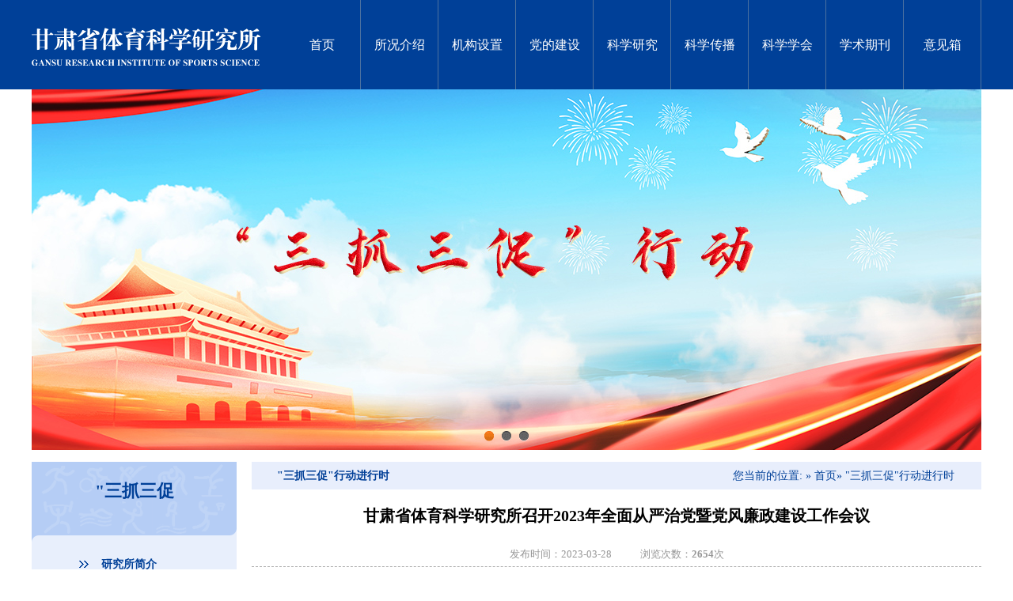

--- FILE ---
content_type: text/html; charset=utf-8
request_url: http://gansu-sport.com/index.php/home/index/content/id/308.html
body_size: 12520
content:
<!DOCTYPE html PUBLIC "-//W3C//DTD XHTML 1.0 Transitional//EN" "http://www.w3.org/TR/xhtml1/DTD/xhtml1-transitional.dtd">
<html xmlns="http://www.w3.org/1999/xhtml">
    <head>
        <meta http-equiv="Content-Type" content="text/html; charset=utf-8" />
<meta name="description" content="" />
<meta name="keywords" content="" />
<title>&quot;三抓三促&quot;行动进行时-甘肃省体育科学研究所</title>

<link href="/Public/Css/Home/style.css" rel="stylesheet" type="text/css" />
<script type="text/javascript" src="/Public/Js/Home/jquery-1.8.3.min.js"></script>
<script type="text/javascript" src="/Public/Js/Home/common.js"></script>
<script type="text/javascript" src="/Public/Js/Home/myjs.js"></script>
<script src="/Public/Js/Home/koala.min.1.5.js" type="text/javascript"></script>
<script type="text/javascript" src="/Public/Js/Home/jquery.SuperSlide.2.1.1.js"></script>
    </head>
    <body>
        <!-- 头部 -->
        
<div class="wheader wh1">
<div class="header">
    <div class="top">
        <div class="main" style="overflow: visible;">
            <div class="l">
                <a href="/"><img class="logo_img" src="/Public/Img/Home/logo.png" /></a>
            </div>  
            <div class="r">
                <ul class="menu_ul">
                    <li class="home"><a href="/">首页</a></li>
                    <li >
                                <a href="/index.php/home/index/about/cid/1.html">所况介绍</a>
                                <div class="son_menu">
                                        <a href="/index.php/home/index/about/cid/2.html">研究所简介</a><a href="/index.php/home/index/about/cid/3.html">现任领导</a><a href="/index.php/home/index/about/cid/4.html">历任领导</a><a href="/index.php/home/index/about/cid/5.html">职称评审委员会</a><a href="/index.php/home/index/about/cid/6.html">历史沿革</a>                                    </div>                            </li><li >
                                <a href="/index.php/home/index/about/cid/7.html">机构设置</a>
                                                            </li><li >
                                <a href="/index.php/home/index/listnews/cid/13.html">党的建设</a>
                                <div class="son_menu">
                                        <a href="/index.php/home/index/about/cid/15.html">组织机构</a><a href="/index.php/home/index/listnews/cid/16.html">基本制度</a>                                    </div>                            </li><li >
                                <a href="/index.php/home/index/listnews/cid/19.html">科学研究</a>
                                <div class="son_menu">
                                        <a href="/index.php/home/index/listnews/cid/20.html">论  文</a><a href="/index.php/home/index/listnews/cid/21.html">专  著</a><a href="/index.php/home/index/listnews/cid/22.html">研究报告</a><a href="/index.php/home/index/listnews/cid/23.html">课题</a><a href="/index.php/home/index/listnews/cid/24.html">获  奖</a>                                    </div>                            </li><li >
                                <a href="/index.php/home/index/listnews/cid/28.html">科学传播</a>
                                <div class="son_menu">
                                        <a href="/index.php/home/index/listnews/cid/29.html">全民健身指导</a><a href="/index.php/home/index/listnews/cid/30.html">科普活动</a><a href="/index.php/home/index/listnews/cid/31.html">科普文章</a>                                    </div>                            </li><li >
                                <a href="/index.php/home/index/listnews/cid/32.html">科学学会</a>
                                <div class="son_menu">
                                        <a href="/index.php/home/index/listnews/cid/44.html">学会简介</a><a href="/index.php/home/index/about/cid/46.html">基本制度</a><a href="/index.php/home/index/listnews/cid/33.html">工作动态</a>                                    </div>                            </li><li >
                                <a href="/index.php/home/index/about/cid/34.html">学术期刊</a>
                                <div class="son_menu">
                                        <a href="/index.php/home/index/about/cid/47.html">期刊简介</a><a href="/index.php/home/index/about/cid/49.html">投稿方式</a>                                    </div>                            </li><li >
                                <a href="/index.php/home/index/about/cid/50.html">意见箱</a>
                                                            </li><li class="last">
                                <a href="/index.php/home/index/listnews/cid/51.html">&quot;三抓三促&quot;行动进行时</a>
                                                            </li>                 </ul>      
            </div>  
        </div>  
    </div>
</div>
</div>
<div class="wheader">	
    <div class="banner">
        <div class="flexslider">
                <ul class="slides">
                    <li style='background: url(/Public/Uploads/22222.jpg) 50% 0 no-repeat;'><a target='_blank' href="http://www.gansu-sport.com/index.php/Home/Index/listnews/cid/51.html"></a></li><li style='background: url(/Public/Uploads/1111.jpg) 50% 0 no-repeat;'><a target='_blank' href="http://www.gansu-sport.com/index.php/Home/Index/listNews/cid/13.html"></a></li><li style='background: url(/Public/Uploads/591d6f1ab7a05.jpg) 50% 0 no-repeat;'><a target='_blank' href=""></a></li>                </ul>
            </div>
            <script type="text/javascript" src="/Public/Js/Home/jquery.flexslider-min.js"></script>
            <script type="text/javascript">
                        $(document).ready(function () {
                            $('.flexslider').flexslider({
                                directionNav: true,
                                pauseOnAction: false
                            });
                        });
            </script> 
    </div>       
</div>  
</div>
<script type="text/javascript">
    $(function () {
        $(".menu_ul>li").not(".home").each(function () {
            $(this).mouseover(function () {            
                $(this).find('.son_menu').addClass('show');
            });
            $(this).mouseout(function(){
                $(".menu_ul").find('.son_menu').removeClass('show');
            });             
        })
    })
</script> 

        <!-- /头部 -->

        <!-- 主体 -->
         
    <div class="son_content">
        <div class="silde">
	<div class="t">
		<div class="u" title="&quot;三抓三促&quot;行动进行时">&quot;三抓三促</div>
		<div class="d"></div>
	</div>
    <ul>
            <li ><a href="/index.php/home/index/about/cid/2.html">研究所简介</a></li><li ><a href="/index.php/home/index/about/cid/3.html">现任领导</a></li><li ><a href="/index.php/home/index/about/cid/4.html">历任领导</a></li><li ><a href="/index.php/home/index/about/cid/5.html">职称评审委员会</a></li><li ><a href="/index.php/home/index/about/cid/6.html">历史沿革</a></li>   
        </ul> 
</div>  
        <div class="right">
            <div class="nav">
                <div class="l">&quot;三抓三促&quot;行动进行时</div>
                <div class="r">您当前的位置: &raquo; <a href='/'>首页</a>&raquo;&nbsp;<a href='/index.php/home/index/listnews/cid/51.html' title='&quot;三抓三促&quot;行动进行时'>&quot;三抓三促&quot;行动进行时</a>&nbsp;</div>
            </div>      
            <div class="article">        
                <div class="section"> 
                    <h2>甘肃省体育科学研究所召开2023年全面从严治党暨党风廉政建设工作会议</h2>
                    <div class="s_des">
                        <span>发布时间：2023-03-28</span><span>浏览次数：<b id="click_num">2654</b>次</span>
                    </div>
                    <div class="view">                
                        <p class="MsoNormal">
	&nbsp; &nbsp; &nbsp;&nbsp;<span style="font-size:16px;">3</span><span style="font-size:16px;">月</span><span style="font-size:16px;">28</span><span style="font-size:16px;">日上午，甘肃省体育科学研究所召开</span><span style="font-size:16px;">2023</span><span style="font-size:16px;">年全面从严治党暨党风廉政建设工作会议，省体科所全体干部职工参加会议，省体育局纪检书记韩晓东同志到会指导。</span> 
</p>
<p class="MsoNormal">
	<span style="font-size:16px;">&nbsp; &nbsp; &nbsp; 会上，传达学习了二十届中央纪委二次全会精神、十四届省纪委二次全会精神及</span><span style="font-size:16px;">2023</span><span style="font-size:16px;">年省体育局全面从严治党暨党风廉政建设工作会议精神，所党支部书记任文同志总结汇报了</span><span style="font-size:16px;">2022</span><span style="font-size:16px;">年全面从严治党和党风廉政建设工作情况，并对</span><span style="font-size:16px;">2023</span><span style="font-size:16px;">年面从严治党和党风廉政建设工作做了安排部署。所领导班子成员与分管各部门负责人签订了</span><span style="font-size:16px;">2023</span><span style="font-size:16px;">年目标管理责任书和党风廉政建设目标管理责任书。</span> 
</p>
<p class="MsoNormal">
	<span style="font-size:16px;">&nbsp; &nbsp; &nbsp; 会议指出，在过去的一年，党支部坚持把党风廉政建设工作纳入全年工作的整体布局中，围绕全面从严治党这条主线，明确了支部抓党风廉政建设的主体责任，把落实“一岗双责”作为党风廉政建设的一项重要手段和有力措施来抓。重视廉政教育，始终绷紧从严从紧这根弦，坚持以严的基调强化正风肃纪，加强新时代廉洁文化建设，锲而不舍落实中央八项规定精神，持续深化纠治“四风”。</span> 
</p>
<p class="MsoNormal">
	<span style="font-size:16px;">&nbsp; &nbsp; &nbsp;&nbsp;</span><span style="font-size:16px;">会议强调，今年是全面贯彻党的二十大精神的开局之年，也是全面落实《关于建设体育强省的实施意见》的起步之年，更是实施“十四五”规划承上启下的关键之年，做好今年的党风廉政建设工作责任重大、意义深远。</span> 
</p>
<p class="MsoNormal">
	<span style="font-size:16px;">&nbsp; &nbsp; &nbsp; </span><span style="font-size:16px;">会议要求，要从以下四个方面做好全面从严治党和党风廉政建设工作：一是提认识，进一步认清当前党风廉政建设形势；二是讲担当，进一步强化责任落实；三是抓教育，进一步树牢思想防线；四是重监督，进一步深化作风建设。推动全所全面从严治党、党风廉政建设工作不断走向深入，为甘肃西部体育强省建设做出应有的科研贡献。</span> 
</p>                    </div>
                    <div class="tz">
                        <div class="u"><a href='/index.php/home/index/content/id/366.html'>上一条信息：省体育科研所召开2024年第1次党支部 （扩大）理论学习会议暨“三抓三促” 专题学习会议</a></div>  
                        <div class="d"><a href='/index.php/home/index/content/id/306.html'>下一条信息：甘肃省三抓三促简报（第3期）</a></div>  
                    </div>   
                </div> 
            </div>
        </div>
    </div>

        <!-- /主体 -->

        <!-- 底部 -->
        
    <div class="footer">
		<div class="c">
        <p>甘肃省体育科学研究所&nbsp;&nbsp;版权所有&nbsp;&nbsp;&nbsp;&nbsp;地址：甘肃省兰州市城关区金昌南路332号&nbsp;&nbsp;电话：0931-8614037</p>
        <p>
	备案号 : <a target="_blank" href="https://beian.miit.gov.cn">陇ICP备17002376号-1</a>&nbsp;&nbsp;&nbsp;&nbsp;
	<a href="http://www.beian.gov.cn/portal/registerSystemInfo?recordcode=62010302000984">甘公安备 :62010302000984号</a>
         </p>
         <p>
	邮箱：gstyky@163.com&nbsp;&nbsp;&nbsp;&nbsp;
	<a href="http://lztianjie.com/" target="_blank">技术支持：</a>&nbsp;&nbsp;
	<a href="http://www.tj0931.com/" target="_blank">天杰网络</a>
         </p>
    </div>
	</div>

        <!-- /底部 -->
    </body>
</html>

--- FILE ---
content_type: text/css
request_url: http://gansu-sport.com/Public/Css/Home/style.css
body_size: 22599
content:
/*公共样式开始*/
*{
    padding:0px;
    margin:0;       
}
body{
    font-family: 'Microsoft Yahei';
    font-size:13px;
    position: relative;  
}
div{
    font: 13px Verdana, Arial, Helvetica, sans-serif; 
    font-family: 'Microsoft Yahei';
}
dl, dt, dd {
    margin: 0px;
    padding: 0px;
    border: none;
    outline: none;
    font-size: 13px;
    font-weight: normal;
}
ul,ol{
    list-style:none;
}
li{
    list-style:none;
}
a{
    text-decoration: none;
}
img{
    border:0px;
}
h1{
    text-align: center;
    padding: 20px 0;
}
h2{
    text-align: center;
    padding: 20px 0;
}
table{
    border: none;
    border-spacing: 0;
}
.clear_both{
    clear:both;
}   
.left,.l{
    float:left;
}   
.right,.r{
    float:right;
}
.hidden,.hid,.hide{
    display: none;
}
.show{
    display: block;
}
.font_hidden{
    text-indent: -9999px;
}
.bj{
    width: 100%;
    height: 100%;
    overflow: hidden;
}
.main{
    width: 1200px;
    height: auto;
    overflow: hidden;
    margin: 0 auto;
}
/*首页css*/
.wheader{
	width:100%;
}
.header{
    width: 1200px;
    height: auto;
	margin:0 auto;
}
.wh1{
	background: #004098;
	height:113px;
}
.top{
    width: 100%;
    height: 113px;
    background: #004098;
    border-bottom: solid 1px #fff;
}
.top .l{
    width: 290px;
    height: 49px;
    overflow: hidden;
    float: left;
    margin-top: 35px;
}
.top .l img{
    width: 290px;
    height: 49px;
}
.top .r{
    width: 882px;
    height: 113px;
}
.menu_ul{
    width: 882px;
    height: 113px;
}
.menu_ul li{
    width: 97px;
    height: 113px;
    float: left;
    text-align: center;  
    border-right: solid 1px #4B71A0;
    position: relative;
}
.menu_ul li a{
    color: #fff;
    line-height: 113px;
    font-size: 16px;
}
.menu_ul li:hover{
    background: #4E7AB7;
}
.menu_ul li .son_menu {
    display: none;
    position: absolute;
    width: 97px;
    height: auto;
    overflow: hidden;
    z-index: 9999;
    top: 113px;
    left: 0px;
    background: #4E7CBA;
    text-align: center;
    border-top: solid 1px #fff;
}
.menu_ul li .son_menu a{
    display: block;
    width: 97px;
    height: 38px;
    overflow: hidden;
    text-align: center;
    line-height: 38px;    
    font-size: 13px;
    color: #fff;
}
.menu_ul li .son_menu a:hover{
    background: #004098;
}
.menu_ul li .show{
    display: block;
}
.banner{
    width: 1200px;
	margin:0 auto;
    height: auto;
    overflow: hidden;
    position: relative;
}
.content{
    width: 1200px;
    height: auto;
	margin:0 auto;
    overflow: hidden;
}
.bd{
    width: 100%;
    height: auto;
    overflow: hidden;
}
.title{
    width: auto;
    height: 30px;
    background: url(/Public/Img/Home/title.png) left bottom no-repeat;
    position: relative;
}
.title .t_l{
    height: 30px;
    color: #004098;
    line-height: 30px;
    font-size: 16px;
    overflow: hidden; 
    font-weight: bold;
    text-indent: 24px;
    float: left;
}
.title .t_r{
    float: right;
    height: 30px;
    overflow: hidden;  
}
.title .t_r a{
    line-height: 30px;
    color: #061e99;
    font-size: 14px;    
}
.con{
    width: auto;
    height: auto;
    overflow: hidden;
}
.con ul{
    width: auto;
    height: auto;
    overflow: hidden;
    margin-top: 10px;
}
.con ul li{
    width: auto;
    height: 28px;
    overflow: hidden;
    background: url(/Public/Img/Home/area.jpg) left center no-repeat; 
    text-indent: 15px;
}
.con ul li a{
    float: left;
    height: 28px;
    overflow: hidden;
    float: left;
    font-size: 14px;
    color: #000;
    line-height: 28px;
}
.con ul li span{
    float: right;
    height: 28px;
    overflow: hidden;
    line-height: 28px;
    font-size: 14px;
    color: #a3a3a3;
}
.cn{
    width: auto;
    height: auto;
    overflow: hidden;
    margin: 0 20px;
}
.cn ul{
    width: auto;
    height: auto;
    overflow: hidden;
    margin-top: 20px;
}
.cn ul li{
    width: auto;
    height: 81px;
    overflow: hidden;
    margin-bottom: 15px;
}
.cn ul li .date{
    width: 81px;
    height: 81px;
    overflow: hidden;
    float: left;
}
.cn ul li .date .u{
    height: 17px;
    overflow: hidden;
    text-indent: 30px;
    line-height: 17px;
    font-size: 14px;
    color: #555555;
    margin-top: 24px;
    font-weight: bold;
}
.cn ul li .date .d{
    height: 17px;
    overflow: hidden;
    text-indent: 15px;
    line-height: 17px;
    font-size: 12px;
    color: #555555;    
}
.cn ul li .text{
    width: 434px;
    height: auto;
    overflow: hidden;
    float: right;
}
.cn ul li .text .u{
    height: 22px;
    overflow: hidden;
    margin-top: 10px;
}
.cn ul li .text .u a{
    line-height: 22px;
    font-size: 15px;
    color: #555555;
    font-weight: bold;
}
.cn ul li .text .d{
    overflow: hidden;
    line-height: 17px;
    font-size: 13px;
    color: #555555;    
}
.cn ul li:hover{
    background: #1CB9C8;
}
.cn ul li:hover .date{
}
.cn ul li:hover .date .u{
    color: #fff;
}
.cn ul li:hover .date .d{
    color: #fff;
}
.cn ul li:hover .text .u a{
    color: #fff;
}
.cn ul li:hover .text .d{
    color: #fff;
}
.c1{
    width: 100%;
    height: auto;
    overflow: hidden; 
    margin-top: 16px;
}
.c1 .page_u{
    width: 100%;
    height: auto;
    overflow: hidden; 	
}
.c1 .page_d{
    width: 100%;
    height: auto;
    overflow: hidden; 
    margin-top: 16px; 	
}
.c1 .page_content_item{
    width: 383px;
    height: auto;
    overflow: hidden;	
}
.c1 .page_content_l,.c1 .page_content_m{
	float:left;
	margin-right:25px;
}
.c1 .page_content_r{
	float:right;
}
#link{ 
    width:1200px; 
    height:52px; 
    overflow:hidden; 
    background-color:#E3E8FC; 
    margin: 20px auto;
}
#link .tit{ 
    width:60px; 
    height:52px; 
    float:left; 
    text-align:center; 
    line-height:19px; 
    color:#FFFFFF; 
    font-size:16px; 
    font-weight: bold;
    overflow:hidden; 
    background-color:#063D97;
    padding-top: 8px;
}
#link select{ 
    width:311px; 
    height: 24px;
    overflow: hidden;
    margin-left:56px; 
    margin-top:13px; 
    float:left;
}
.footer .c{
	width: 1200px;
	overflow:hidden;
    height: auto;
	margin:0 auto;
	padding:30px 0px;
	background: #E6E9FC;
}
.footer{
    width: 100%;
    background: #E6E9FC;
}
.footer p{
    width: auto;
    height: 26px;
    overflow: hidden;
    text-align: center;
    color: #000000;
    line-height: 26px;
    font-size: 14px;
}
.footer p a{
    color: #000000;
    line-height: 26px;
    font-size: 14px;
}
/*子页面*/
/*子页面*/
.son_content {
    width: 1200px;
    height: auto;
    overflow: hidden;
    margin: 15px auto 30px auto;
}
.nav{
    width: auto;
    height: 35px;
    background: #E8EEFC;
    position: relative;
}
.nav .l{
    height: 35px;
    color: #003F97;
    line-height: 35px;
    font-size: 14px;
    overflow: hidden; 
    text-indent: 32px;
    font-weight: bold;
}
.nav .r{
    height: 35px;
    overflow: hidden;
    float: right;
    line-height: 35px;
    color: #004098;
    font-size: 14px;    
	padding-right:30px;	
}
.nav .r a{
    line-height: 35px;
    color: #004098;
    font-size: 14px;   
}
.article{
    width: auto;
    height: auto;
    overflow: hidden;
}
.about{
    color: #3F3F3F;
    line-height: 30px;
    padding: 20px;  
    font-size: 15px;
}
.section{
    width: auto;
    height: auto;
    overflow: hidden; 
}
.news{
    width: auto;
    height: auto;
    overflow: hidden;
}
.news ul {
    width: auto;
    height: auto;
    overflow: hidden;
    margin-top: 10px;             
}
.news ul li{
    width: auto;
    height: 39px;
    overflow: hidden;
    background: url(/Public/Img/Home/sj.jpg) 37px 15px no-repeat;
    border-bottom: dashed 1px #B5B5B5;
}
.news ul li a{
    display: block;
    float: left;
    overflow: hidden;
    height: 39px;
    color: #010101;
    line-height: 39px;
    font-size: 14px;
    text-indent: 57px;
}
.news ul li span{
    display: block;
    float: right;
    height: 39px;
    overflow: hidden;
    color: #505050;
    line-height: 39px;
    font-size: 14px;
	padding-right:30px;	
}
.images{
    width: auto;
    height: auto;
    overflow: hidden;
    margin-top: 16px;
}
.images ul{
    width: 897px;
    height: auto;
    overflow: hidden;  
    margin-left: 25px;
}
.images ul li{
    width: 267px;
    height: 236px;
    overflow: hidden;
    float: left;
    margin-right: 32px;
}
.images ul li table tr td{
    width: 267px;
    height: 181px;
}
.images ul li table tr td a img{
    width: 267px;
    height: 181px;
}
.images ul li p{
    width: auto;
    height: 55px;
    text-align: center;
}
.images ul li p a{
    color: #4e4e4e;
    line-height: 55px;
    font-size: 14px;
}
.silde{
    width: 259px;
    height: auto;
    min-height: 621PX;
    overflow: hidden;
    float: left;
    background: url(/Public/Img/Home/left.png) left top no-repeat;
}
.silde .t{
    width: 259px;
    height: 94px;
    overflow: hidden;    
}
.silde .t .u{
    height: 24px;
    overflow: hidden;
    text-align: center;
    line-height: 24px;
    color: #004098;
    font-size: 22px;
    font-weight: bold;
    margin-top: 25px;
}
.silde .t .d{
    height: 24px;
    overflow: hidden;
    text-align: center;
    line-height: 24px;
    color: #004098;
    font-size: 12px;
    font-weight: bold;
}
.silde ul{
    width: 259px;
    height: auto;
    overflow: hidden;
    margin-top: 15px;
}
.silde ul li{
	width: auto;
    height: 42px;
    overflow: hidden;
    background: url(/Public/Img/Home/lin.png) 20px 16px no-repeat;
    text-indent: 48px;
    margin-left: 40px;
    margin-right: 16px;
    border-bottom: solid 1px #fff;
}
.silde ul li a{
    line-height: 42px;
    color: #004098;
    font-size: 14px;
    font-weight: bold;
}
.silde ul li:hover,.silde ul li.on{
    background: url(/Public/Img/Home/lih.png) 20px 16px no-repeat;
}
.silde ul li:hover a,.silde ul li.on a{
    color: #DF0100;
}
.son_content .right{
    width: 922px;
    height: auto;
    overflow: hidden;
}
.son_content .right .productCov_nav{
    height: 49px;
    overflow: hidden;
    border-bottom: solid 2px #1CB9C8;
}
.son_content .right .productCov_nav .l{
    height: 49px;
    overflow: hidden;
    color: #1cb9c8;
    font-size: 18px;
    line-height: 49px;
    text-indent: 30px;
}
.son_content .right .productCov_nav .r{
    height: 49px;
    overflow: hidden;
    color: #1cb9c8;
    line-height: 49px;
}
.son_content .right .productCov_nav .r a{
    color: #1cb9c8;
    line-height: 49px;    
}
.productCov_content{
    width: auto;
    height: auto;
    overflow: hidden;
    margin-top: 30px;
}
.productCov_ul{
    width: 910px;
    height: auto;
    overflow: hidden;
}
.productCov_ul li{
    width: 435px;
    height: 94px;
    overflow: hidden;
    margin: 0 20px 26px 0;
    float: left;
}
.productCov_ul li .l{
    width: 124px;
    height: 94px;
    overflow: hidden;
}
.productCov_ul li .l img{
    width: 120px;
    height: 90px;
    padding: 1px;
    border: solid 1px #E7E7E7;
}
.productCov_ul li .r{
    width: 290px;
    height: auto;
    overflow: hidden;
}
.productCov_ul li .r .text{
    height: 32px;
    overflow: hidden;
}
.productCov_ul li .r .text a{
    font-weight: bold;
    line-height: 32px;
    color: #393939;
}
.productCov_ul li .r .intro{
    height: auto;
    overflow: hidden;
    line-height: 30px;
    color: #393939;
}
.xmore {
    background-color: #eeeded;
    border: solid 1px #ccc;
    height: 60px;
    cursor: pointer;
    width: 1198px;
    margin: 25px auto;
}
.xwmore {
    background-position: 0px 17px;
    width: 80px;    
    height: 60px;
    padding-left: 40px;
    margin: 0 auto;
}
.xwmore a{
    font-size: 20px;
    color: #606060;
    line-height: 60px;
}
.detail{
    width: 1200px;
    height: auto;
    overflow: hidden;
    margin-top: 16px;
    margin-bottom: 16px;
}
.detail .d_l{
    width: 542px;
    height: auto;
    overflow: hidden;
    float: left;
}
.detail .d_l .pimg{
    width: 542px;
    height: 359px;
    overflow: hidden;
}
.detail .d_l .pimg img{
    width: 542px;
    height: 359px;    
}
.detail .d_l .rel_img{
    width: 542px;
    height: auto;
    overflow: hidden;
    margin-top: 12px;    
}
.detail .d_l .rel_img ul{
    width: 548px;
    height: 87px;
    overflow: hidden;
}
.detail .d_l .rel_img ul li{
    width: 131px;
    height: 87px;
    overflow: hidden;
    float: left;
    margin-right: 6px;
}
.detail .d_l .rel_img ul li img{
    width: 121px;
    height: 77px;
    overflow: hidden;
    border: solid 5px #BEBCBD;
}
.detail .d_r{
    width: 550px;
    height: auto;
    overflow: hidden;
    float: right;
}
.detail .d_r .d_r_u{
    width: 550px;
    height: 330px;
    overflow: hidden;
    border-bottom: dashed 1px #C7C7C7;
}
.detail .d_r .d_r_u .d_r_u_u{
    width: auto;
    height: auto;
    overflow: hidden;
    color: #878585;
    font-size: 14px;
    line-height: 29px;
    margin-top: 10px;       
}
.detail .d_r .d_r_u .d_r_u_u span{
    background: #1EB8DE;
    padding: 5px 12px;
    line-height: 29px;
    color: #fff;
    margin-right: 10px;    
}
.detail .d_r .d_r_u .d_r_u_d{
    width: auto;
    height: 33px;
    overflow: hidden;
    color: #878585;
    font-size: 14px;
    line-height: 33px;
    text-indent: 30px;    
}
.detail .d_r .d_r_d{
    width: 550px;
    height: auto;
    overflow: hidden;   
    margin-top: 40px; 
}
.detail .d_r .d_r_d .price{
    width: 175px;
    height: 50px;
    float: left;
    overflow: hidden;
    text-align: center;
    background: #1EB8DE;
    font-size: 18px;
    line-height: 50px;
    color: #fff;
    margin-left: 15px;
}
.detail .d_r .d_r_d .order{
    width: 175px;
    height: 50px;
    float: left;
    overflow: hidden;
    text-align: center;
    background: #18A76F;
    margin-left: 15px;    
}
.detail .d_r .d_r_d .order a{
    font-size: 18px;
    line-height: 50px;
    color: #fff;    
}
.s_des{
    width: auto;
    height: 30px;
    border-bottom: dashed 1px #B2B2B2;
    text-align: center;
}  

.s_des span{
    padding: 0 18px;
    line-height: 30px;
    color: #969696;
}
.view{
    color: #3F3F3F;
    line-height: 30px;
    font-size: 15px;
    padding: 20px 0;
}

/* 列表分页 */
.page {
    text-align: center;
    padding: 10px 0;
    clear: both;
    margin: 30px 0;
    font-size: 14px;
}
.page a{
    border: 1px solid #E0E0E0;
    padding: 5px 10px;
    text-align: center;
    margin: 0 10px 0 0;
    background: #FFF;
    color: #666;
}
.page a:hover {
    border: 1px solid #ddd;
    padding: 5px 10px;
    text-align: center;
    margin: 0 10px 0 0;
    background: #f9f9f9;
    color: #333;
}
.page .current {
    border: 1px solid #eee;
    padding: 5px 10px;
    text-align: center;
    margin: 0 10px 0 0;
    background: #f0f0f0;
    color: #666;
}

.tz{

    width: auto;

    height: auto;

    margin: 20px 30px;

    overflow: hidden;

}

.tz .u{

    width: auto;

    height: 30px;

    overflow: hidden;

}

.tz .d{

    width: auto;

    height: 30px;

    overflow: hidden;    

}

.tz .u a{

    line-height: 30px;

    color: #005399;

}

.tz .d a{

    line-height: 30px;

    color: #005399;

}  
/*图片轮播*/
.yiz-slider-1 {height: 220px;width: 322px;float: left;position: relative; overflow: hidden;}
.yiz-slider-1 ul {margin: 0px;padding: 0px;float: left;height: auto;width: 100%;list-style-type: none;display: block; position: absolute;top: 0;left: 0; z-index: 98}
.yiz-slider-1 ul li {height: auto;width: 100%;float: left;padding: 0px;margin: 0px; overflow: hidden;z-index:1;}
.yiz-slider-1 ul li img{ z-index:1;height: 220px;width: 322px;}
.yiz-page-btn {float: left;width: auto;height: 20px; position: absolute; bottom: 10px; right: 10px; z-index: 99}
.yiz-page-btn span{height: 20px;width: 20px;background-color: #000;display: block;float: left;line-height: 20px;text-align: center;color: #FFF;margin-right: 5px;cursor:pointer; }
.yiz-page-btn .current {background-color: #D82705;} 

/*表达样式开始*/
.form-message {
    width: 473px;
    height: auto;
    overflow: hidden;
    margin: 40px 0 0 80px;
}
.form-message  .item{
    width: 460px;
    height: auto;
    margin: 0 auto 20px auto;
    overflow: hidden;
}
.form-message  .item span{
    vertical-align: middle;
    padding-left: 22px;
    color: #000;
}
.form-message  .item .lab{
    width: 78px;
    height: 40px;
    line-height: 40px;
    text-align: left;
    display: block;
    float: left;
    vertical-align: top;
    color: #666;
    font-size: 14px;
    font-weight: bold;
}
.form-message  .item .int{
    width: 247px;
    height: 38px;
    border: solid 1px #D8D8D8;
    overflow: hidden;
    color: #999999;
    padding-left: 10px;
    line-height: 38px;
}
.form-message  .item .s_int{
    width: 130px;
    border: solid 1px #DADADA;
    color: #FC5215;
    padding: 8px 0 8px 33px;
    margin: 0 14px 0 0;
}
.form-message  .item .sec{
    width: 257px;
    height: 38px;
    border: solid 1px #D8D8D8;
    overflow: hidden;
    color: #999999;
    padding-left: 10px;
    line-height: 38px;
}
.form-message  .item .s_sec{
    width: 77px;
    height: 38px;
    border: solid 1px #D8D8D8;
    overflow: hidden;
    color: #999999;
    padding-left: 10px;
    line-height: 38px;
}
.form-message  .item .rad{
    margin: 0 10px;
    color: #000;
    vertical-align: middle;
}
.form-message  .item .area{
    width: 380px;
    height: 180px;
}
.form-message  .item .TxtValidateCodeCssClass {
    width: 74px;
    padding: 1px;
    border: solid 1px #DADADA;
    line-height: 34px;
    outline: none;
    vertical-align: top;
}
.form-message .item .sub{
    width: 87px;
    height: 32px;
    line-height: 32px;
    color: #fff;
    text-align: center;
    background: #0D8DBE;
    border: none;
    outline: none;
}
.form-message .item .btn{
    width: 87px;
    height: 32px;
    line-height: 32px;
    color: #fff;
    text-align: center;
    background: #939192;
    border: none;
    outline: none;
    margin-left: 20px;
}
.form-message .add{
    color: #666;
    padding-left: 120px;
    line-height: 43px;    
}
.form-message  .add a{
    color: blue;
    line-height: 43px;        
}
.form-message  .add a:hover{
    font-weight: bold;
}
.form-message img.verifyimg{
    width: 100px;
}
/*表达样式结束*/
/*图片滚动*/
#rolling{
    width: 1200px;
    height: 340px;
    overflow: hidden;
    margin: 0 auto;
}   
#indemo{
    width: 800%;
    height: 340px;
}
#demo1, #demo2{
    float: left;
}
#rolling ul{
    height: 340px;
}
#rolling ul li{
    width: 255px;
    height: 340px;  
    float: left;
    margin-right: 60px;
    overflow: hidden;
}
#rolling ul li table tr td{
    width: 255px;
    height: 272px;  
}
#rolling ul li img{
    width: 255px;
    height: 272px;  
}
#rolling ul li p{
    width: auto;
    height: 70px;
    color: #fff;
    line-height: 70px;   
    font-size: 15px;
    text-align: center;
    background: #37CBD9;
}
#rolling ul li p a{
    color: #fff;
    line-height: 70px;   
    font-size: 15px;
}
/* flexslider */
.flexslider{position:relative;height:456px;overflow:hidden;background:url(/Public/Img/Home/loading.gif) 50% no-repeat;}
.slides{position:relative;z-index:1;}
.slides li{height:456px;}
.slides li a{ width: 100%; height: 456px; z-index: 2; display: block;}
.flex-control-nav{position:absolute;bottom:10px;z-index:2;width:100%;text-align:center;}
.flex-control-nav li{display:inline-block;width:12px;height:14px;margin:0 5px;*display:inline;zoom:1;}
.flex-control-nav a{display:inline-block;width:12px;height:14px;line-height:40px;overflow:hidden;background:url(/Public/Img/Home/dot.png) right 0 no-repeat;cursor:pointer;}
.flex-control-nav .flex-active{background-position:0 0;}

.flex-direction-nav{position:absolute;z-index:3;width:100%;top:45%;display: none;}
.flex-direction-nav li a{display:block;width:69px;height:71px;overflow:hidden;cursor:pointer;position:absolute;}
.flex-direction-nav li a.flex-prev{left:40px;background:url(/Public/Img/Home/prev.png) center center no-repeat;}
.flex-direction-nav li a.flex-next{right:40px;background:url(/Public/Img/Home/next.png) center center no-repeat;}


.focus{ position:relative; width:482px; height:351px;}  
.focus img{ width:482px; height:351px;} 
.focus .shadow .title{width: 335px; height: 65px;padding-left: 30px;padding-top: 20px;}
.focus .shadow .title a{ text-decoration:none; color:#fff; font-size:15px; font-weight:bolder; overflow:hidden; }
.focus .btn{ position:absolute; bottom:34px; left:510px; overflow:hidden; zoom:1;} 
.focus .btn a{position:relative; display:inline; width:13px; height:13px; border-radius:7px; margin:0 5px;color:#B0B0B0;font:12px/15px "\5B8B\4F53"; text-decoration:none; text-align:center; outline:0; float:left; background:#D9D9D9; }  
.focus .btn a:hover,.focus .btn a.current{  cursor:pointer;background:#fc114a;}  
.focus .fPic{ position:absolute; left:0px; top:0px;}  
.focus .D1fBt{ overflow:hidden; zoom:1;  height:16px; z-index:10; float:right;}  
.focus .shadow{ width:100%; position:absolute; bottom:0; left:0px; z-index:10; height:37px; line-height: 37px; background:rgba(0,0,0,0.6);    
                filter:progid:DXImageTransform.Microsoft.gradient( GradientType = 0,startColorstr = '#80000000',endColorstr = '#80000000')\9;  display:block;  text-align:left; }  
.focus .shadow a{ text-decoration:none; color:#fff; font-size:12px; overflow:hidden; margin-left:10px; font-family:"微软雅黑", "宋体"}  
.focus .fcon{ position:relative; width:100%; float:left;  display:none; background:#000  }  
.focus .fcon img{ display:block; }  
.focus .fbg{bottom:5px; right:0px; position:absolute; height:21px; text-align:right; z-index: 200; }  
.focus .fbg div{margin:4px auto 0;overflow:hidden;zoom:1;height:14px}    
.focus .D1fBt a{position:relative; display:inline; text-align:center; line-height:15px; width:15px; height:15px;margin:0 5px;color:#000000;font:12px/15px "\5B8B\4F53"; text-decoration:none; text-align:center; outline:0; float:left; background:#CBCBCB; }    
.focus .D1fBt .current,.focus .D1fBt a:hover{background:#BC2D1C; color:#FFFFFF;}    
.focus .D1fBt img{display:none}    
.focus .D1fBt i{font-style:normal; }    
.focus .prev{top: 50%;margin-top: -37px; left: 0;background-position:0 -74px; cursor:pointer; }  
.focus .next{top: 50%;margin-top: -37px; right: 0;  background-position:-40px -74px;  cursor:pointer;}  
.focus .prev:hover{  background-position:0 0; }  
.focus .next:hover{  background-position:-40px 0;}

#goto-top {
    display:none;
    position:fixed;
    width:60px;
    height:60px;
    bottom:40px;
    right:40px;
    -webkit-transition:all 0.2s;
    -moz-transition:all 0.2s;
    -o-transition:all 0.2s;
    transition:all 0.2s;
    z-index:9999;
}

--- FILE ---
content_type: application/javascript
request_url: http://gansu-sport.com/Public/Js/Home/myjs.js
body_size: 4396
content:
function tick()

{
	var today;
	today = new Date();
	document.getElementById("time").innerHTML =showLocale(today);
	window.setTimeout("tick()", 1000);
}
function tab_v(id,taba,tabli,num){
	for(var i=1;i<=num;i++){
		if(id==i){
			document.getElementById(taba+i).className="ck";
			document.getElementById(tabli+i).style.display="block";
		}
		else
		{
			document.getElementById(taba+i).className=" ";
			document.getElementById(tabli+i).style.display="none";
		}
	}
}
function tab_vc(id,taba,num){
	for(var i=1;i<=num;i++){
		if(id==i){
			document.getElementById(taba+i).className="ck";
		}
		else
		{
			document.getElementById(taba+i).className="";
		}
	}
}
function showmenu(id){
		document.getElementById("menu_"+id).className="ck";
		document.getElementById("show_"+id).style.display="block";
		}
	function hiddenmenu(id){
		document.getElementById("menu_"+id).className="";
		document.getElementById("show_"+id).style.display="none";
		}
function doZoom(size,h) {
        var fontsize = document.all ? document.all['fontsize'] : document.getElementById('fontsize');
        fontsize.style.fontSize = size + 'px';
		fontsize.style.lineHeight=h+'px';
    }
function checkLoginForm()
{
	
	var ff=document.forms.loginForm;
	if(ff.userName.value==""){
	 alert("���û�����������Ϊ�գ�");
	 ff.userName.focus();
	 return false;
	}
	
	if (ff.userPwd.value=="")
	{
		alert("��mima��������Ϊ�գ�");
		ff.userPwd.focus();
		return false;
	}
	
	document.LoginForm.submit();
}
function checkSearchForm()
{

	var ff=document.forms.searchForm;
	if(ff.keyWord.value=="������ؼ���..."){
		alert("���ؼ��֡�������Ϊ�գ�");
		ff.keyWord.focus();
		return false;
	}
	if(ff.keyWord.value==""){
		alert("���ؼ��֡�������Ϊ�գ�");
		ff.keyWord.focus();
		return false;
	}

	if (ff.keyWord.value.length<2)
	{
		alert("������Ĺؼ���̫��!");
		ff.keyWord.focus();
		return false;
	}

	document.searchForm.submit();
}
function flashimg(w,h,th,imgs,urls,wzs){
var focus_width=w
var focus_height=h
var text_height=th
var swf_height = focus_height+text_height

var pics=imgs
var links=urls
var texts=wzs
var flashCode = '<object classid="clsid:d27cdb6e-ae6d-11cf-96b8-444553540000" codebase="http://fpdownload.macromedia.com/pub/shockwave/cabs/hotdeploy/flash/swflash.cab#version=6,0,0,0" width="'+ focus_width +'" height="'+ swf_height +'">';
flashCode = flashCode + '<param name="allowScriptAccess" value="sameDomain"><param name="movie" value="focus2.swf"><param name="quality" value="high"><param name="bgcolor" value="#DEDEDE">';
flashCode = flashCode + '<param name="menu" value="false"><param name=wmode value="opaque">';
flashCode = flashCode + '<param name="FlashVars" value="pics='+pics+'&links='+links+'&texts='+texts+'&borderwidth='+focus_width+'&borderheight='+focus_height+'&textheight='+text_height+'">';
flashCode=flashCode+' <param name="wmode" value="opaque">';
flashCode = flashCode + '<embed src="focus2.swf" quality="high" wmode="opaque" pluginspage="http://www.macromedia.com/go/getflashplayer" type="application/x-shockwave-flash" width="'+ focus_width +'" height="'+ swf_height +'" FlashVars="pics='+pics+'&links='+links+'&texts='+texts+'&borderwidth='+focus_width+'&borderheight='+focus_height+'&textheight='+text_height+'"></embed>';
flashCode = flashCode + '</object>';
document.write(flashCode);
	}
function SetHome(obj,vrl){ 
try{ 
obj.style.behavior='url(#default#homepage)';obj.setHomePage(vrl); 
} 
catch(e){ 
if(window.netscape) { 
try { 
netscape.security.PrivilegeManager.enablePrivilege("UniversalXPConnect"); 
} 
catch (e) { 
alert("�˲�����������ܾ���\n�����������ַ�����롰about:config�����س�\nȻ�� [signed.applets.codebase_principal_support]��ֵ����Ϊ'true',˫�����ɡ�"); 
} 
var prefs = Components.classes['@mozilla.org/preferences-service;1'].getService(Components.interfaces.nsIPrefBranch); 
prefs.setCharPref('browser.startup.homepage',vrl); 
}else{ 
alert("�����������֧�֣��밴�����沽�������1.����������á�2.���������ҳ��3.���룺"+vrl+"���ȷ����"); 
} 
} 
} 
// �����ղ� ����360��IE6 
function shoucang(sTitle,sURL) 
{ 
try 
{ 
window.external.addFavorite(sURL, sTitle); 
} 
catch (e) 
{ 
try 
{ 
window.sidebar.addPanel(sTitle, sURL, ""); 
} 
catch (e) 
{ 
alert("�����ղ�ʧ�ܣ���ʹ��Ctrl+D��������"); 
} 
} 
} 		

--- FILE ---
content_type: application/javascript
request_url: http://gansu-sport.com/Public/Js/Home/common.js
body_size: 1902
content:
/*等比例缩放图片*/
function AutoResizeImage(maxWidth, maxHeight, objImg) {
    var img = new Image();
    img.src = objImg.src;
    var hRatio;
    var wRatio;
    var Ratio = 1;
    var w = img.width;
    var h = img.height;
    wRatio = maxWidth / w;
    hRatio = maxHeight / h;
    if (maxWidth == 0 && maxHeight == 0) {
        Ratio = 1;
    } else if (maxWidth == 0) {//
        if (hRatio < 1)
            Ratio = hRatio;
    } else if (maxHeight == 0) {
        if (wRatio < 1)
            Ratio = wRatio;
    } else if (wRatio < 1 || hRatio < 1) {
        Ratio = (wRatio <= hRatio ? wRatio : hRatio);
    }
    if (Ratio < 1) {
        w = w * Ratio;
        h = h * Ratio;
    }
    objImg.height = h;
    objImg.width = w;
}
/*点击更换验证码*/
$(function () {
    var verifyimg = $(".verifyimg").attr("src");
    $(".reloadverify").click(function () {
        if (verifyimg.indexOf('?') > 0) {
            $(".verifyimg").attr("src", verifyimg + '&random=' + Math.random());
        } else {
            $(".verifyimg").attr("src", verifyimg.replace(/\?.*$/, '') + '?' + Math.random());
        }
    });
})

//加入收藏
function AddFavorite(sURL, sTitle) {
    sURL = encodeURI(sURL);
    try {
        window.external.addFavorite(sURL, sTitle);
    } catch (e) {
        try {
            window.sidebar.addPanel(sTitle, sURL, "");
        } catch (e) {
            alert("加入收藏失败，请使用Ctrl+D进行添加,或手动在浏览器里进行设置.");
        }
    }
}

//设为首页
function SetHome(url) {
    if (document.all) {
        document.body.style.behavior = 'url(#default#homepage)';
        document.body.setHomePage(url);
    } else {
        alert("您好,您的浏览器不支持自动设置页面为首页功能,请您手动在浏览器里设置该页面为首页!");
    }
}
